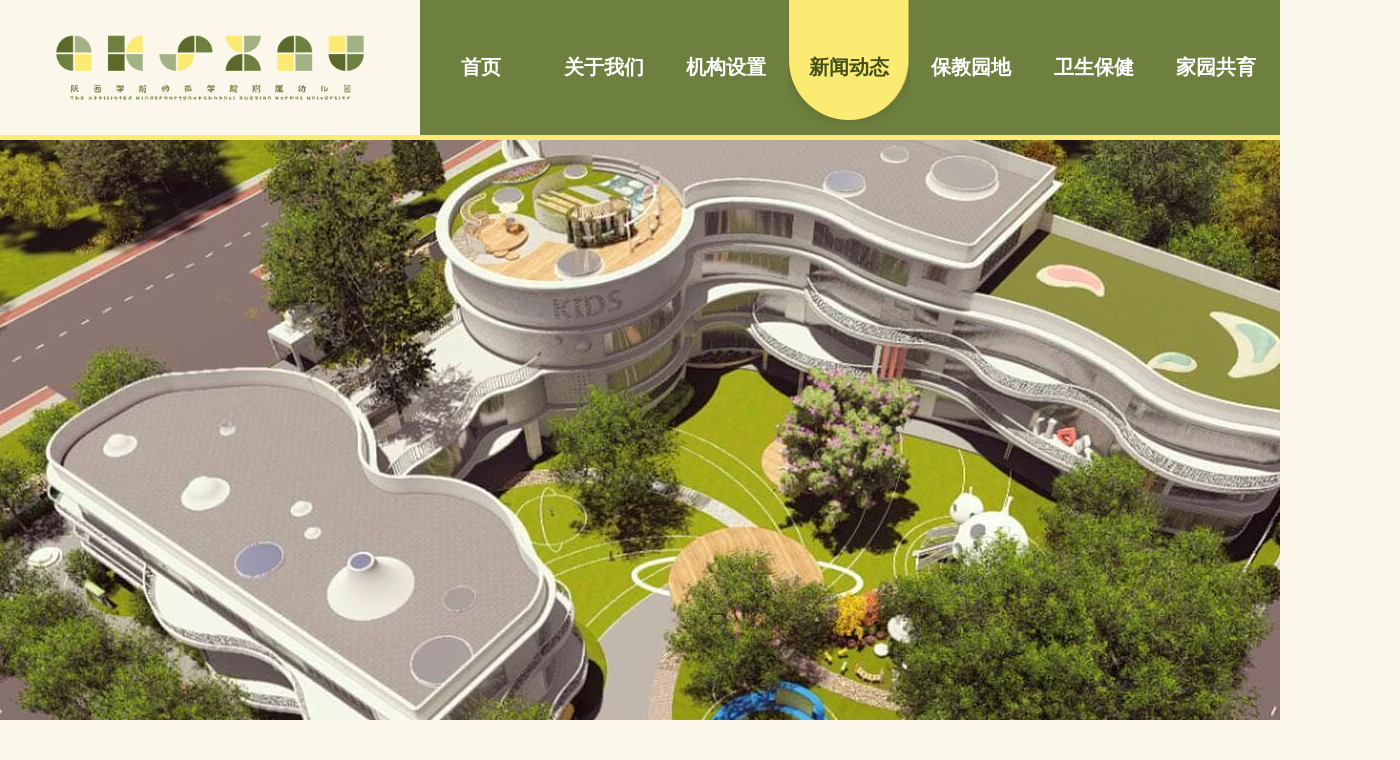

--- FILE ---
content_type: text/html
request_url: https://fsyey.snsy.edu.cn/info/1017/1337.htm
body_size: 3571
content:
<!DOCTYPE html>
<HTML><HEAD><TITLE>公示-附属幼儿园</TITLE><META Name="keywords" Content="附属幼儿园,园内公告,公示" />
<META Name="description" Content="公示根据附属幼儿园工作需要决定面向校内招聘两名工作人员，人员身份参照人事代理。经过前期网上发布公告、资格审查、根据岗位进行考核后，现有两名工作人员符合招聘要求，考核情况如下：考核情况史婉荣笔试成绩：92分面试成绩：95分王成实操成绩：96分面试成绩：94分特此公示。公示期为6月8日至10日。陕西学前师范学院附属幼儿园2022年6月8" />



<META charset="UTF-8">
<META http-equiv="X-UA-Compatible" content="IE=Edge,chrome=1"><LINK href="../../style/css.css" rel="stylesheet" type="text/css"><script type="text/javascript" src="../../js/banner.js"></script>

<!--Announced by Visual SiteBuilder 9-->
<link rel="stylesheet" type="text/css" href="../../_sitegray/_sitegray_d.css" />
<script language="javascript" src="../../_sitegray/_sitegray.js"></script>
<!-- CustomerNO:77656262657232306975465752535742000000044456 -->
<link rel="stylesheet" type="text/css" href="../../show.vsb.css" />
<script type="text/javascript" src="/system/resource/js/counter.js"></script>
<script type="text/javascript">_jsq_(1017,'/show.jsp',1337,1644367041)</script>
</HEAD>
<BODY><!--头部 start-->
<DIV class="top">
<DIV class="left logo"><A href="#"></A></DIV><!--导航 start-->
<DIV class="right menu">
<UL><LI><A title="" href="../../index.htm">首页</A> </LI>


<LI><A title="" href="../../gywm1/ysjj.htm">关于我们</A> </LI>


<LI><A title="" href="../../jgsz1/ldtd.htm">机构设置</A> </LI>


<LI class="cur"><A title="" href="../../xwdt1/ysxw.htm">新闻动态</A> </LI>


<LI><A title="" href="../../bjyd1/jyjx.htm">保教园地</A> </LI>


<LI><A title="" href="../../wsbj1/yyss.htm">卫生保健</A> </LI>


<LI><A title="" href="../../jygy1/yezs.htm">家园共育</A> </LI>


<LI><A title="" href="../../zszl1/rytj.htm">招生专栏</A> </LI>


</UL></DIV><!--导航 end--></DIV><!--头部 end-->
<DIV class="clear"></DIV><!--banner大图 start-->
<DIV class="banner"><IMG src="../../images/topic.jpg"> </DIV><!--banner大图 end-->
<DIV class="clear"></DIV><!--栏目 start-->
<DIV class="index_con">
<DIV class="er_menu">
<DIV class="left er_menu_con">
<UL><LI><A title="" href="../../xwdt1/ysxw.htm">园所新闻</A></LI>
<LI class="cur"><A title="" href="../../xwdt1/yngg.htm">园内公告</A></LI>
<LI><A title="" href="../../xwdt1/jyzx.htm">教育资讯</A></LI>
</UL></DIV>
<DIV class="right er_menu_r"><IMG src="../../images/er_menu_r_ico.png">  
<table class="winstyle234634" cellspacing="0" cellpadding="0"><tr><td nowrap>当前位置：   
<a href="../../index.htm"><span>首页</span></a><span class="splitflagstyle234634">>></span><a href="../../xwdt1/ysxw.htm"><span>新闻动态</span></a><span class="splitflagstyle234634">>></span><a href="../../xwdt1/yngg.htm"><span>园内公告</span></a><span class="splitflagstyle234634">>></span><span>正文</span></td></tr></table></DIV></DIV></DIV><!--栏目 end-->
<DIV class="clear"></DIV>
<!--主体 start-->
<DIV class="main er_con_bj">
    <DIV class="er_con">
        
<script language="javascript" src="/system/resource/js/dynclicks.js"></script><script language="javascript" src="../../_dwr/interface/NewsvoteDWR.js"></script><script language="javascript" src="../../_dwr/engine.js"></script><script language="javascript" src="/system/resource/js/news/newscontent.js"></script><script language="javascript" src="/system/resource/js/ajax.js"></script>
<form name="_newscontent_fromname">
<div>
    <div class="er_con_menu">
        <h2>公示</h2>
        <div class="er_con_menu_date font_small grey">
            <span>发布时间：2022年06月08日 08:38</span><span>点击：<script>_showDynClicks("wbnews", 1644367041, 1337)</script></span><span>编辑：附属幼儿园</span>
        </div>
    </div>

    <div class=""></div><div id="div_vote_id"></div>
    
    <div class="clear_bottom"></div>

    <div id="vsb_content" class="er_content c234638_content">
        <div class="v_news_content">
<p style="text-align:center;text-autospace:ideograph-numeric;line-height:43px"><span style="font-family: 方正小标宋简体;font-size: 29px"><span style="font-family:方正小标宋简体">公示</span></span></p>
<p style="text-indent: 43px;line-height: 43px"><br></p>
<p style="text-indent: 43px;line-height: 43px"><span style="font-family: 楷体_gb2312;font-size: 21px"><span style="font-family:楷体_GB2312">根据附属幼儿园工作需要决定面向校内招聘两名工作人员，人员身份参照人事代理。经过前期网上发布公告、资格审查、根据岗位进行考核后，现有两名工作人员符合招聘要求，考核情况如下：</span></span></p>
<p style="text-indent: 43px;line-height: 43px"><br></p>
<table cellspacing="0">
 <tbody>
  <tr class="firstRow" style="height:65px">
   <td width="489" valign="center" colspan="3" style="padding: 0px 7px; border-width: 1px; border-style: solid; border-color: windowtext;"><p style="text-align:center;text-autospace:ideograph-numeric;line-height:43px"><span style="font-family: 楷体_gb2312;font-size: 21px"><span style="font-family:楷体_GB2312">考核情况</span></span></p></td>
  </tr>
  <tr style="height:121px">
   <td width="79" valign="center" style="padding: 0px 7px; border-left: 1px solid windowtext; border-right: 1px solid windowtext; border-top: none; border-bottom: 1px solid windowtext;"><p style="text-align:center;text-autospace:ideograph-numeric;line-height:43px"><span style="font-family: 楷体_gb2312;font-size: 21px"><span style="font-family:楷体_GB2312">史婉荣</span></span></p></td>
   <td width="223" valign="center" style="padding: 0px 7px; border-width: 1px; border-style: solid; border-color: windowtext;"><p style="text-align:center;text-autospace:ideograph-numeric;line-height:43px"><span style="font-family: 楷体_gb2312;font-size: 21px"><span style="font-family:楷体_GB2312">笔试成绩：</span></span><span style="font-family: 楷体_gb2312;font-size: 21px"><span style="font-family:楷体_GB2312">92分</span></span></p></td>
   <td width="187" valign="center" style="padding: 0px 7px; border-width: 1px; border-style: solid; border-color: windowtext;"><p style="text-align:center;text-autospace:ideograph-numeric;line-height:43px"><span style="font-family: 楷体_gb2312;font-size: 21px"><span style="font-family:楷体_GB2312">面试成绩：</span></span><span style="font-family: 楷体_gb2312;font-size: 21px"><span style="font-family:楷体_GB2312">95分</span></span></p></td>
  </tr>
  <tr style="height:121px">
   <td width="79" valign="center" style="padding: 0px 7px; border-left: 1px solid windowtext; border-right: 1px solid windowtext; border-top: none; border-bottom: 1px solid windowtext;"><p style="text-align:center;text-autospace:ideograph-numeric;line-height:43px"><span style="font-family: 楷体_gb2312;font-size: 21px"><span style="font-family:楷体_GB2312">王成</span></span></p></td>
   <td width="223" valign="center" style="padding: 0px 7px; border-left: 1px solid windowtext; border-right: 1px solid windowtext; border-top: none; border-bottom: 1px solid windowtext;"><p style="text-align:center;text-autospace:ideograph-numeric;line-height:43px"><span style="font-family: 楷体_gb2312;font-size: 21px"><span style="font-family:楷体_GB2312">实操成绩：</span></span><span style="font-family: 楷体_gb2312;font-size: 21px"><span style="font-family:楷体_GB2312">96分</span></span></p></td>
   <td width="187" valign="center" style="padding: 0px 7px; border-left: 1px solid windowtext; border-right: 1px solid windowtext; border-top: none; border-bottom: 1px solid windowtext;"><p style="text-align:center;text-autospace:ideograph-numeric;line-height:43px"><span style="font-family: 楷体_gb2312;font-size: 21px"><span style="font-family:楷体_GB2312">面试成绩：</span></span><span style="font-family: 楷体_gb2312;font-size: 21px"><span style="font-family:楷体_GB2312">94分</span></span></p></td>
  </tr>
 </tbody>
</table>
<p style="text-indent: 43px;line-height: 43px"><br></p>
<p style="text-indent: 43px;line-height: 43px"><span style="font-family: 楷体_gb2312;font-size: 21px"><span style="font-family:楷体_GB2312">特此公示。公示期为</span><span style="font-family:楷体_GB2312">6月8日至10日。</span></span></p>
<p style="text-align:right;text-autospace:ideograph-numeric;line-height:43px"><span style="font-family: 方正小标宋简体;font-size: 19px"><span style="font-family:方正小标宋简体">陕西学前师范学院附属幼儿园</span></span></p>
<p style="text-align:right;text-autospace:ideograph-numeric;line-height:43px"><span style="font-family: 方正小标宋简体;font-size: 19px"><span style="font-family:方正小标宋简体">2022年6月8日</span></span></p>
<p><br></p>
</div>
    </div>
    
        <p align="right">
        上一条：<a href="1389.htm">园所公告|陕西学前师范学院附属幼儿园2022年秋季开学通知</a>
        下一条：<a href="1336.htm">陕西学前师范学院附属幼儿园招聘公告（一）</a>
    </p>
</div>
</form>
<script>
    showVote(1337,1644367041,"#F3F7FA"," class='cytpstyle' ","#090909","<img src ='/system/resource/images/newsvote/ss00.png' border='0'>"," class='tpcontent' ","欢迎参与投票",10,"<img src='/system/resource/images/newsvote/submit2.gif' onclick='_newscontent_getresult(1337,1644367041)'  style='cursor:hand;'>","<img src='/system/resource/images/newsvote/view2.gif' onclick='_newscontent_lookresult()' style='cursor:hand;'>",document._newscontent_fromname,"请填写投票项！","127.0.0.1","您已经投过票了！","投票系统出现异常，请稍后再试！","感谢参与！","投票结果")
</script>

        
    </DIV>
</DIV>
<!--主体 end-->
<DIV class="clear_bottom"></DIV><!--底部信息 start-->
<DIV class="foot_bj"><!--底部导航 start-->
<DIV class="index_con">
<DIV class="i_con">
<DIV class="left foot_link">
<UL>




<LI>
<DIV class="foot_link_menu">
    <A title="" href="../../gywm1/ysjj.htm">关于我们</A> 
</DIV>
<P><A title="" href="../../gywm1/ysjj.htm">园所简介</A> </P>
<P><A title="" href="../../gywm1/yswh.htm">园所文化</A> </P>
<P><A title="" href="../../gywm1/byln.htm">办园理念</A> </P>
<P><A title="" href="../../gywm1/yshj.htm">园所环境</A> </P>
</LI>




<LI>
<DIV class="foot_link_menu">
    <A title="" href="../../jgsz1/ldtd.htm">机构设置</A> 
</DIV>
<P><A title="" href="../../jgsz1/ldtd.htm">领导团队</A> </P>
<P><A title="" href="../../jgsz1/ydfc.htm">园丁风采</A> </P>
<P><A title="" href="../../jgsz1/xzhq.htm">行政后勤</A> </P>
</LI>




<LI>
<DIV class="foot_link_menu">
    <A title="" href="../../xwdt1/ysxw.htm">新闻动态</A> 
</DIV>
<P><A title="" href="../../xwdt1/ysxw.htm">园所新闻</A> </P>
<P><A title="" href="../../xwdt1/yngg.htm">园内公告</A> </P>
<P><A title="" href="../../xwdt1/jyzx.htm">教育资讯</A> </P>
</LI>




<LI>
<DIV class="foot_link_menu">
    <A title="" href="../../bjyd1/jyjx.htm">保教园地</A> 
</DIV>
<P><A title="" href="../../bjyd1/jyjx.htm">教育教学</A> </P>
<P><A title="" href="../../bjyd1/jxyj.htm">教学研究</A> </P>
<P><A title="" href="../../bjyd1/jspx.htm">教师培训</A> </P>
</LI>




<LI>
<DIV class="foot_link_menu">
    <A title="" href="../../wsbj1/yyss.htm">卫生保健</A> 
</DIV>
<P><A title="" href="../../wsbj1/yyss.htm">营养膳食</A> </P>
<P><A title="" href="../../wsbj1/jkyz.htm">健康驿站</A> </P>
</LI>




<LI>
<DIV class="foot_link_menu">
    <A title="" href="../../jygy1/yezs.htm">家园共育</A> 
</DIV>
<P><A title="" href="../../jygy1/yezs.htm">育儿知识</A> </P>
<P><A title="" href="../../jygy1/jyhd.htm">家园活动</A> </P>
</LI>




<LI>
<DIV class="foot_link_menu">
    <A title="" href="../../zszl1/rytj.htm">招生专栏</A> 
</DIV>
<P><A title="" href="../../zszl1/rytj.htm">入园条件</A> </P>
<P><A title="" href="../../zszl1/rysx.htm">入园手续</A> </P>
<P><A title="" href="../../zszl1/ryzb.htm">入园准备</A> </P>
<P><A title="" href="../../zszl1/rysm.htm">入园说明</A> </P>
</LI>


</UL></DIV>
<DIV class="right foot_ewm">
<script language="javascript" src="/system/resource/js/centerCutImg.js"></script>

</DIV></DIV></DIV><!--底部导航 end-->
<DIV class="clear"></DIV><!--底部版权 start-->
<DIV class="foot_con">
<DIV class="index_con">
<DIV class="left foot_con_l"></DIV>
<DIV class="right">Copyright © 2019 陕西学前师范学院附属幼儿园 版权所有 技术支持：<a target="_blank" href="http://zerui.net">泽瑞通信</a></DIV></DIV></DIV><!--底部版权 end--></DIV><!--底部信息 end-->

</BODY></HTML>


--- FILE ---
content_type: text/html;charset=UTF-8
request_url: https://fsyey.snsy.edu.cn/system/resource/code/news/click/dynclicks.jsp?clickid=1337&owner=1644367041&clicktype=wbnews
body_size: 120
content:
381

--- FILE ---
content_type: text/css
request_url: https://fsyey.snsy.edu.cn/style/css.css
body_size: 3441
content:
@charset "utf-8";
*{padding:0;margin:0;}
.clearfix:before,.clearfix:after {display: table;content: "";}
.clearfix:after {clear: both;}
.clearfix {*zoom: 1;}
body{font-size:16px; 
 font-family:"Microsoft Yahei";
 -webkit-text-size-adjust:none; 
 color:#535252;  
 width:expression(document.body.clientWidth <= 1400? "1400px": "auto"); 
 min-width:1400px; 
 line-height:30px;
 background-color: #fbf7ea;
 position: relative;
 }
li,ol,ul{ 
 list-style:none; 
 padding: 0px; 
 margin: 0px;
}
div{
 margin: 0 auto;
}
a{ 
 text-decoration:none;
 color:#252525;
}
a:hover{ 
 text-decoration:none; 
 color:#6e8040;
}
img {
 border:none;
}
h2{
 font-size: 16px;
 line-height: 55px;
 font-weight: normal;
}
.green{ 
 color: #6e8040;
}
.white{ 
 color: #ffffff;
}
.white a{
 color:#ffffff;
 }
.grey{ 
 color: #8e8e8e;
}
.EN{ 
 font-family: "Times New Roman";
 font-weight: normal;
 text-transform: uppercase;
}
.font_small{
 font-size: 15px;
}
.main{
 width:100%; 
}
.index_con{ 
 width:1400px; 
}
.i_con{
 width:100%; 
}
.clear{ 
 clear:both;
}
.clear_bottom{ 
 clear:both; 
 margin-bottom: 50px;
}
.left{ 
 float:left;
}
.right{ 
 float:right;
}
.top{
 width:100%; 
 height: 135px;
 background-color: #6e8040;
 border-bottom: 5px solid #fceb73;
}
.logo{ 
 width:30%;
 height: 135px;
 background: url(../images/logo.png) center no-repeat;
 background-size: 105% auto;
 background-color: #fbf7ea; 
}
.logo a{ 
 display: block;
 height: 100%;
}

.menu{
 width:70%;
 margin:0 auto;
}
.menu li{ 
 width: 12.5%;
 height: 135px;
 line-height: 135px;
 float:left; 
 text-align:center;
 font-size: 20px;
 font-weight: bold;
}
.menu li a{ 
 display:block;
 color: #ffffff;
 background-size: 100% auto;
}
.menu li a:hover,.menu li.cur a{
 background: url(../images/menu_a.png) top center no-repeat; 
 color: #444e1f;
 font-weight: bold;
}


#flash{
 width:100%;
 height: 860px;
 position: relative;
}
#flash #play{
 width:100%;
 height: 860px;
 list-style: none;
 position:absolute;
 top:0px;
 left:0px;
}
#flash #play li{
 display: none;
 position:absolute;
 top:0px;
 left:0px;
 width: 100%;
 height: 100%;
 border-radius:0 0 225px 0;
 overflow: hidden;
 background-size: auto 100%;
 background-repeat: no-repeat;
 background-position: center center;
}
#flash #play li a{
 display: block;
 width: 100%;
 height: 100%;
}
#prev{
 width:45px;
 height:65px;
 background:url(../images/beijing.png) 8px 0px no-repeat;
 position: absolute;
 margin: auto;
 top: 0px;
 bottom: 0px;
 z-index: 10;
}
#next{
 width:45px;
 height:65px;
 background:url(../images/beijing.png) -48px 0px no-repeat;
 position: absolute;
 margin: auto;
 top: 0px;
 bottom: 0px;
 right: 0px;
 z-index: 10;
}
#prev:hover{
 background:url(../images/beijing.png) 8px -62px no-repeat;
 background-color:rgba(110,128,64,0.6);
 border-radius:5px;
 
}
#next:hover{
 background:url(../images/beijing.png) -48px -62px no-repeat;
 background-color:rgba(110,128,64,0.6);
 border-radius:5px;
}

.index_about{ 
 width: 1280px;
 height: 515px;
 background-color: #6e8040;
 border-radius:0 0 120px 0;
 padding: 80px 60px;
 position: relative;
 margin-top:-105px;
 z-index: 2;
}
.index_about_con{
 width: 530px;
}
.index_about_con p{
 color: #ffffff;
 line-height: 40px;

white-space:pre-wrap;
}
.index_about_more{
 width: 160px;
 height: 50px;
 line-height: 50px;
 font-size: 12px;
 background: url(../images/about_more.png) center no-repeat;
 text-align: center;
 margin-top: 40px;
}
.index_about_con_menu{
 width: 260px;
 height: 110px;
}
.index_about_con_menu img{
 width: 75px;
 height: 75px;
 margin-right: 25px;
}
.index_about_con_menu .about_menu{
 font-size: 30px;
 font-weight: bold;
 margin-top: 8px;
}
.index_about_con_menu .about_menu p{
 line-height: 30px;
}
.index_about_con_menu .about_menu span{
 font-size: 14px;
}
.index_about_con_r{
 width: 685px;
 height: 530px;
 border-radius:0 0 80px 0;
 overflow: hidden;
}
.index_about_con_r img{
 width: 685px;
 height: 530px;
}

.index_news_bj{
 width: 100%;
 height: 650px;
 background: url(../images/news_bj.png) top center no-repeat;
 padding: 130px 0;
 position: relative;
 margin-top: -85px;
}
.index_news{ 
 margin:0 auto;
 height: 700px;
}
.index_news_menu{
 width: 540px;
 margin:0 auto;
}
.index_news_menu li{
 width: 160px;
 height: 50px;
 line-height: 50px;
 text-align: center;
 float: left;
 font-size: 16px;
 font-weight: bold;
 margin: 0 10px;
}
.index_news_menu li a{
 width: 160px;
 height: 50px;
 color: #8e8e8e;
 background: url(../images/index_news.png) center no-repeat;
 display: block;
}
.index_news_menu li:hover a{
 color: #ffffff;
 background: url(../images/index_news_a.png) center no-repeat;
}
.index_news_menu li.active a{
 color: #ffffff;
 background: url(../images/index_news_a.png) center no-repeat;
}
.index_news_list{
 display: none;
 width: 1400px;
 margin: 0 auto;
 margin-top: 40px;
}
.index_news_list.active{
 display: block;
}
.index_news_list ul{
 margin-left: -100px;
}
.index_news_list li{
 width: 650px;
 float: left;
 margin-bottom:35px;
 margin-left: 100px;
}
.index_news_list li .news_con{
 width: 535px;
}
.index_news_list li .news_date{
 width: 90px;
 font-size: 16px;
 text-align: right;
 padding-top: 12px;
}
.index_news_list li .news_date img{
 margin-top: 45px;
}

.index_home{
 width: 100%;
 margin: 0 auto;
 position: relative;
 margin-top: -100px;
}
.index_home_menu{
 margin: 0 auto;
 width: 660px;
 height: 210px;
 background: url(../images/home_bj.png) center no-repeat;
 padding-top: 55px;
 margin-bottom: 30px;
}
.index_home_menu .index_about_more{
 margin-top:0px !important;
}
.index_home_list{
 width: 100%;
 min-height: 700px;
 margin: 0 auto;
}
.index_home_list ul{
 margin-left: -32px;
}
.index_home_list li{
 width: 445px;
 height: 320px;
 float: left;
 margin-bottom: 30px;
 margin-left: 32px;
}
.index_home_list li:first-child{
 border-radius: 100px 0 0 0;
 overflow: hidden;
}
.index_home_list li:last-child{
 border-radius: 0 0 100px 0;
 overflow: hidden;
}
.index_home_list li a{
 display: block;
 width: 445px;
 height: 320px;
 position: relative;
}
.index_home_list li img{
 width: 445px;
 height: 320px;
}
.index_home_list li .tcc_div{
 display: none;
}
.index_home_list li a .tcc_div{
 width: 328px;
 height: 103px;
 padding: 35px 20px;
 background: url(../images/home_list_a.png) center no-repeat;
 text-align: center;
 position: absolute;
 top:75px;
 left: 35px;
 line-height: 40px;
}


.index_teaching_bj{
 width: 100%;
 height: 970px;
 background: url(../images/teaching_bj.gif) bottom no-repeat;
}
.index_teaching_con{
 position: relative;
}
.index_teaching_bg{
 width: 445px;
 height: 675px;
}
.index_teaching_bg_color01{
 background-color: #5c692b;
 margin-top: 70px;
}
.index_teaching_bg_color02{
 background-color: #fceb73;
 margin-left: 32px;
}
.index_teaching_bg_color03{
 background-color: #6e8040;
 margin-top: 70px;
}
.index_teaching_con .index_teaching_menu{
 text-align: center;
 font-size: 24px;
 font-weight: bold;
}
.index_teaching_menu .index_teaching_img{
 width: 135px;
 height: 100px;
 background:url(../images/teaching_r.png) center no-repeat;
 text-align: center;
 position: absolute;
 top:-75px;
 left:155px;
 padding-top: 45px;
}
.index_teaching_con .index_teaching_menu_con{
 margin-top: 90px;
}
.index_teaching_list{
 width: 405px;
 margin: 0 auto;
 margin-top: 20px;
}
.index_teaching_list li{
 font-size: 15px;
 height: 45px;
 line-height: 45px;
}
.index_teaching_list li img{
 float: left;
 padding: 12px 15px 0 0;
 opacity: 0.85;
}
.index_teaching_list li .teaching_date{
 width: 90px;
 text-align: right;
 opacity: 0.85;
 font-size: 14px;
}

.index_nutritional{
 width: 100%;
}
.index_nutritional_list{
 margin: 0 auto;
 min-height: 550px;
}
.index_nutritional_list li{
 width: 335px;
 height: 250px;
 float: left; 
 position: relative;
 margin-bottom: 25px;
 margin-left: 25px;
}
.index_nutritional_list .nutritional_list_first{
 width: 680px;
 height: 520px;
 margin-left: 0px;
}
.index_nutritional_list .nutritional_list_first img{
 width: 680px;
 height: 525px;
}
.index_nutritional_list .nutritional_list_first .nutritional_date{
 position: absolute;
 bottom: -5px;
 left: 0px;
}
.index_nutritional_list li img{
 width: 335px;
 height: 250px;
}
.index_nutritional_list li .nutritional_date{
 width: 62px;
 height: 68px;
 position: absolute;
 bottom: 0px;
 left: 0px;
 text-align: center;
 background: url(../images/nutritional_date_bj.png) center no-repeat;
}
.index_nutritional_list li .nutritional_date b{
 font-size: 20px;
 line-height: 32px;
}
.index_nutritional_list li .nutritional_date p{
 font-size: 12px;
}

.er_con_bj{
 background:url(../images/er_contnet_bj.jpg) bottom center no-repeat;
}
.er_con{
 width: 1400px;
 margin: 0 auto;
 padding: 20px 0;
}
.er_content{
 margin: 0 auto;
 line-height: 45px;
}
.er_content p{
 text-indent: 2em;
}

.er_menu{
 width: 1400px;
 height: 90px;
 line-height: 90px;
 background: url(../images/er_menu_bj.png) center no-repeat;
 position: relative;
 top:-45px;
}
.er_menu_con{
 width: 940px;
 height: 85px;
 line-height: 85px;
 margin-top: 5px;
}
.er_menu_con li{
 width: 235px;
 color: #444e1f;
 float: left;
 text-align: center;
}
.er_menu_con li a{
 font-size: 20px;
 font-weight: bold;
 color: #444e1f;
 display: block;
}
.er_menu_con li a:hover, .er_menu_con li.cur a{
 background: url(../images/er_menu_a.png) bottom center no-repeat; 
 color: #444e1f;
 font-weight: bold;
}
.er_menu_r{
 width: 460px;
 height: 85px;
 line-height: 85px;
 font-size: 15px;
 margin-top: 5px;
}
.er_menu_r img{
 float: left;
 padding: 25px 10px 0 40px;
}

.er_con_menu{
 text-align: center;
}
.er_con_menu h2{
 font-size: 30px !important;
}
.er_con_menu_date{
 width: 560px;
 height: 45px;
 line-height: 45px;
 padding: 0 10px;
 background-color:#fefcf8;
 margin-top: 15px;
}
.er_con_menu_date span{
 margin: 0 15px;
}

.news_list{
 margin: 0 auto;
}
.news_list ul{
 margin-left: -40px;
}
.news_list li{
 width: 680px;
 height: 155px;
 float: left;
 margin-left: 40px;
 margin-bottom:35px;
}
.news_list li a{
 width: 630px;
 height: 100px;
 padding: 15px 25px;
 display: block;
 background-color: #fefcf8;
 border: 1px solid #f1eddf;
 border-radius:45px 0;
}
.news_list li a:hover{
 color:color: #6e8040;
 background-color: #ffffff;
 border: 1px solid #b8c39d;
}
.news_list li .news_con{
 width: 520px;
}
.news_list li .news_date{
 font-size: 16px;
 font-weight: normal;
}

.list{
 margin: 0 auto;
}
.list ul{
 margin-left: -40px;
}
.list li{
 width: 680px;
 height: 155px;
 float: left;
 margin-left: 40px;
 margin-bottom:35px;
}
.list li a{
 width: 630px;
 height: 125px;
 padding: 15px;
 display: block;
 background-color: #fefcf8;
 border: 1px solid #f1eddf;
 border-radius:15px;
}
.list li a:hover{
 color:color: #6e8040;
 background-color: #ffffff;
 border: 1px solid #b8c39d;
}
.list li .list_img{
 width: 170px;
 height: 125px;
 border-radius:12px;
 overflow: hidden;
}
.list li .list_img img{
 width: 170px;
 height: 125px;
}
.list li .list_con{
 width: 380px;
}
.list li .list_date{
 text-align: right;
 padding-top: 24px;
 font-weight: normal;
}
.list li .list_date img{
 margin-top: 6px;
}

.pic_list{
 width: 100%;
 margin: 0 auto;
}
.pic_list li{
 border-radius: 12px !important;
 overflow: hidden;
}
.banner{
    position: relative;
    height: 680px;
    overflow: hidden;
}
.banner img{
    position: absolute;
    left: -960px;
    margin-left: 50%;
}

.page{
 width: 515px;
 height: 40px;
 line-height: 40px;
}
.page_left{
 width: 310px;
}
.page_left li{
 width: 35px;
 height: 40px;
 float: left;
 margin-right: 6px;
}
.page_bk{
 height: 40px;
 line-height: 40px;
 font-size: 16px;
 border: 1px solid #e9e9e9;
 display: block;
 background-color: #fefcf8;
 text-align: center;
 border-radius: 3px;
}
.page_left li a{
 display: block;
 color: #585757;
}
.page_left li a:hover{
 border: 1px solid #6e8040;
 background-color: #6e8040;
 color: #ffffff;
 border-radius: 3px;
}
.page_right{
 width: 185px;
}
.page_right .input_bj{
 width: 35px;
 float: left;
 margin: 0 6px;
}
.page_right .input_btn{
 width: 65px;
 float: left;
 margin-left: 15px;
}

.foot_bj{ 
 width:100%; 
 height: 335px;
 background: url(../images/foot_bj.png) bottom no-repeat;
 padding-top: 85px;
 color: #c7c7c7;
}
.foot_link{
 width:1100px;
 line-height: 35px; 
}
.foot_link li{
 width: 110px;
 font-size: 15px;
 float: left;
 margin-right: 35px;
}
.foot_link a{
 color: #c7c7c7;
}
.foot_link li .foot_link_menu{
 font-size: 16px;
 height: 45px;
 margin-bottom: 20px;
 font-weight: bold;
 background: url(../images/foot_link_ico.png) bottom left  no-repeat;
}
.foot_ewm{
 width: 195px;
}
.foot_con{
 width: 100%;
 height: 70px;
 line-height: 70px;
 margin-top: 40px;
 background-color:rgba(0,0,0,0.3);
 border-bottom: 3px solid #6e8040;
 font-size: 14px;
 position: absolute;
 bottom: 0px;
}
.foot_con a{
 color: #c7c7c7;
}
.foot_con_l{
 width:320px ;
 opacity:1;
}
.foot_con_r{
 width:460px ;
}

--- FILE ---
content_type: text/css
request_url: https://fsyey.snsy.edu.cn/show.vsb.css
body_size: 747
content:
.splitflagstyle234634{ color: #222222 ;}
.winstyle234634{ float:left ;}

.tpcontent {
font-weight: bold;
font-size: 11pt;
color: #2b2b2b;
font-family: 宋体;}
.cytpstyle {
font-size: 9pt; 
color: #2b2b2b; 
font-family: 宋体;}
.c234638_title {
font-weight: bold;
font-size: 12pt;}
.c234638_date {
font-size: 9pt;}
.c234638_author {
font-size: 9pt;}
.c234638_click {
font-size: 9pt;
color: #222222;
line-height: 150%;}
.c234638_content {
font-size: 9pt;
line-height: 150%;}
.c234638_close {
font-size: 9pt;}
A.c234673{
font-size:9pt;
line-height:150%;
color:#333333;
text-decoration: none;}
A.c234673:link {
color: #222222;}  
A.c234673:visited {
color: #222222;}  
A.c234673:active {
color: #222222;}  
A.c234673:hover {
color: #cc0000;}  


--- FILE ---
content_type: application/javascript
request_url: https://fsyey.snsy.edu.cn/js/banner.js
body_size: 659
content:
window.onload=function()
{
		 var oPlay=document.getElementById('play');
		 var aLi=oPlay.getElementsByTagName('li');
//		 var oButton=document.getElementById('button');
//		 var aDiv=oButton.getElementsByTagName('div');
		 var oPrev=document.getElementById('prev');
		 var oNext=document.getElementById('next');
		 var oFlash=document.getElementById('flash');
		 var now=0;
		 var timer2=null;
//		 for(var i=0; i<aDiv.length; i++) {
//		 	aDiv[i].index=i;
//		 	aDiv[i].onmouseover=function(){
//		 		if(now==this.index) return;
//		 		now=this.index;
//		 		tab();
//		 	}
//		 }
		 oPrev.onclick=function(){
		 	now--;
		 	if(now==-1){
		 		now=aLi.length-1;
		 	}
		 	tab();
		 }
		 oNext.onclick=function(){
		 	now++;
		 	if(now==aLi.length){
		 		now=0;
		 	}
		 	tab();
		 }
		 oFlash.onmouseover=function()
		{
		    clearInterval(timer2);
		}
		 oFlash.onmouseout=function()
		{
			timer2=setInterval(oNext.onclick,3500);
		}
		 timer2=setInterval(oNext.onclick,3500);
		 function tab(){
		 	for(var i=0; i<aLi.length; i++){
		 		aLi[i].style.display='none';
		 	}
//		 	for(var i=0; i<aDiv.length; i++) {
//		 		aDiv[i].style.background="#DDDDDD";
//		 	}
//		 	aDiv[now].style.background='#A10000';
		 	aLi[now].style.display='block';
		 	aLi[now].style.opacity=0;
		 	aLi[now].style.filter="alpha(opacity=0)";
		 	jianbian(aLi[now]);
		 }
		function jianbian(obj){
			var alpha=0;
			clearInterval(timer);
			var timer=setInterval(function(){
				alpha++;
				obj.style.opacity=alpha/100;
				obj.style.filter="alpha(opacity="+alpha+")";
				if(alpha==100) {
					clearInterval(timer);
				}
			},10);
		}
}